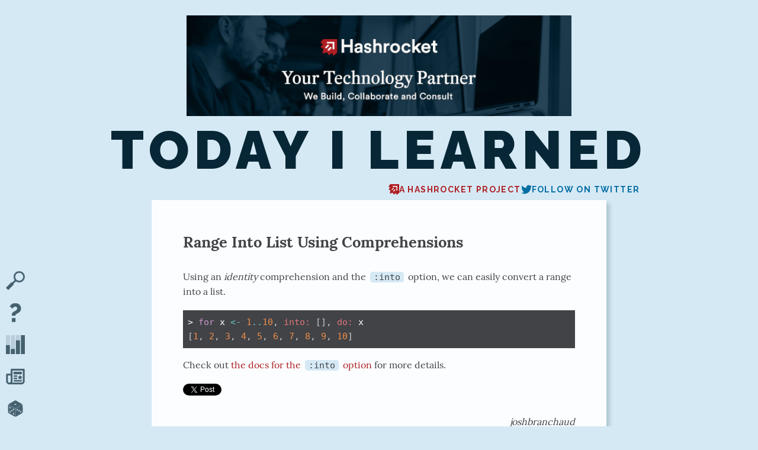

--- FILE ---
content_type: text/html; charset=utf-8
request_url: https://til.hashrocket.com/posts/cf21e64df8-range-into-list-using-comprehensions
body_size: 3342
content:
<!DOCTYPE html>
<html lang="en">
  <head>
    <meta charset="utf-8">
    <meta http-equiv="X-UA-Compatible" content="IE=edge">
    <meta name="viewport" content="width=device-width, initial-scale=1.0">
    <meta name="csrf-token" content="WwwOKFExL0EvFCVLVQgUfRg5JEINGhINv__CdZFwjRM26eNMikJwukYN">
<title data-suffix=" - Today I Learned">
  Range Into List Using Comprehensions
 - Today I Learned</title>
    <link phx-track-static rel="stylesheet" href="/assets/app-0935e93bc6eed450a0d064ba33f724b6.css?vsn=d">
    <script defer phx-track-static type="text/javascript" src="/assets/app-0a3a7aaf3790ac3ce75e4e183c3a2e68.js?vsn=d"></script>


    <meta itemprop="name" content="Today I Learned">
    <meta itemprop="brand" content="Today I Learned">
    <meta itemprop="description" content="TIL is an open-source project by Hashrocket that exists to catalogue the sharing &amp; accumulation of knowledge as it happens day-to-day.">

    <script type="application/ld+json">
{"@context":"http://schema.org","@type":"BlogPosting","articleSection":"elixir","author":{"@type":"Person","name":"joshbranchaud","sameAs":["https://twitter.com/jbrancha"],"url":"http://til.hashrocket.com/authors/joshbranchaud"},"dateModified":"2017-02-03","datePublished":"2016-12-12","headline":"Range Into List Using Comprehensions","image":"https://dys2hbvla0n8j.cloudfront.net/images/til-logo-512x512-2d14030e88df6555ab416ebf1c198e1f.png?vsn=d","mainEntityOfPage":"http://til.hashrocket.com/posts/cf21e64df8-range-into-list-using-comprehensions","publisher":{"@context":"http://schema.org","@type":"Organization","address":{"@type":"PostalAddress","addressCountry":"US","addressLocality":"Jacksonville Beach","addressRegion":"FL","postalCode":"32250","streetAddress":"320 1st St. N #714"},"brand":{"@type":"Brand","logo":"https://hashrocket.com/hashrocket_logo.svg","name":"Hashrocket","url":"https://hashrocket.com"},"duns":"015835393","founder":{"@type":"Person","jobTitle":"CEO","name":"Marian Phelan","url":"http://marianphelan.com"},"foundingDate":"2008-01-22","image":"https://hashrocket.com/hashrocket_logo.svg","logo":"https://hashrocket.com/hashrocket_logo.svg","name":"Hashrocket","sameAs":["https://clutch.co/profile/hashrocket","https://coderwall.com/team/hashrocket","https://dribbble.com/hashrocket","https://www.facebook.com/hashrocket","https://github.com/hashrocket","https://plus.google.com/+hashrocket","https://www.linkedin.com/company/hashrocket","https://twitter.com/hashrocket","https://www.youtube.com/hashrocket","https://vimeo.com/hashrocket"],"telephone":"1-904-339-7047","url":"https://hashrocket.com"}}
    </script>

    <meta name="author" content="Hashrocket">
    <meta name="description" content="TIL is an open-source project by Hashrocket that exists to catalogue the sharing &amp; accumulation of knowledge as it happens day-to-day.">
    <meta name="format-detection" content="telephone=no">
    <meta name="image" property="og:image" content="https://dys2hbvla0n8j.cloudfront.net/images/elixir_twitter_card.png">

    <meta property="og:description" content="TIL is an open-source project by Hashrocket that exists to catalogue the sharing &amp; accumulation of knowledge as it happens day-to-day.">
    <meta property="og:title" content="Today I Learned">
    <meta property="og:type" content="website">
    <meta property="og:url" content="https://til.hashrocket.com">

    <meta name="twitter:card" content="summary_large_image">
    <meta name="twitter:creator" content="@hashrockettil">
    <meta name="twitter:description" content="Using an identity comprehension and the :into option, we can easily">
    <meta name="twitter:image" content="https://dys2hbvla0n8j.cloudfront.net/images/elixir_twitter_card.png">
    <meta name="twitter:site" content="@hashrockettil">
    <meta name="twitter:title" content="Today I Learned: Range Into List Using Comprehensions">

    <link href='//fonts.googleapis.com/css?family=Raleway:700,900&display=swap' rel='stylesheet' type='text/css'>
    <link rel="alternate" type="application/rss+xml" title="Today I Learned" href="/rss">

    <link rel="stylesheet" href="//cdnjs.cloudflare.com/ajax/libs/highlight.js/9.12.0/styles/atom-one-dark.min.css">

      <link rel="canonical" href="https://til.hashrocket.com/posts/cf21e64df8-range-into-list-using-comprehensions">

    <link rel="manifest" href="/manifest.json">

      <script async src="/pixel"></script>

  </head>

  <body>

<nav class="site_nav">
  <ul>
    <li class="site_nav__search">
<a class="site_nav__link" href="#">
<svg aria-labelledby="title" class="icon icon-search icon-large"><title lang="en">Search</title><use href="/images/icons-c2ddae4348712649a16be196876ebe73.svg?vsn=d#search"></use></svg>
</a>
      <div class="site_nav__toggle">
<form action="/" method="get">
          <input type="search" name="q" id="q" aria-label="Search">
<button type="submit">Search</button>
</form>
      </div>
    </li>
    <li class="site_nav__about">
<a aria-label="About TIL" class="site_nav__link" href="#">
<svg aria-labelledby="title" class="icon icon-help icon-large"><title lang="en">About TIL</title><use href="/images/icons-c2ddae4348712649a16be196876ebe73.svg?vsn=d#help"></use></svg>
</a>
      <div class="site_nav__toggle">
        <div class="copy">
          Today I Learned is an open-source project by
          <a href="https://hashrocket.com">
            Hashrocket
          </a>
          that exists to catalogue the sharing & accumulation of knowledge
          as it happens day-to-day. Posts have a 200-word limit, and
          posting is open to any Rocketeer as well as selected friends of
          Hashrocket. We hope you enjoy learning along with us.
          <ul class="social">
            <li>
<a class="social_twitter" href="https://twitter.com/hashrockettil">
<svg aria-labelledby="title" class="icon icon-twitter icon-medium"><title lang="en">twitter</title><use href="/images/icons-c2ddae4348712649a16be196876ebe73.svg?vsn=d#twitter"></use></svg>
/hashrockettil
</a>
            </li>
            <li>
<a class="social_github" href="https://github.com/hashrocket/tilex">
<svg aria-labelledby="title" class="icon icon-github icon-medium"><title lang="en">github</title><use href="/images/icons-c2ddae4348712649a16be196876ebe73.svg?vsn=d#github"></use></svg>
                /hashrocket/tilex
</a>
            </li>
          </ul>
        </div>
      </div>
    </li>
    <li>
<a class="site_nav__link" href="/statistics">
<svg aria-labelledby="title" class="icon icon-stats icon-large"><title lang="en">Statistics</title><use href="/images/icons-c2ddae4348712649a16be196876ebe73.svg?vsn=d#stats"></use></svg>
</a>
    </li>
    <li>
<a class="site_nav__link" href="https://hashrocket.com/#newsletter-subscribe-form">
<svg aria-labelledby="title" class="icon icon-newsletter icon-large"><title lang="en">Newsletter</title><use href="/images/icons-c2ddae4348712649a16be196876ebe73.svg?vsn=d#newsletter"></use></svg>
</a>
    </li>
    <li>
<a class="site_nav__link" href="/random" rel="nofollow">
<svg aria-labelledby="title" class="icon icon-surprise icon-large"><title lang="en">Surprise Me</title><use href="/images/icons-c2ddae4348712649a16be196876ebe73.svg?vsn=d#surprise"></use></svg>
</a>
    </li>

  </ul>
</nav>

    <header class="site_head">

        <div class="banner_image">
          <a href="https://hashrocket.com/?utm_source=til&amp;utm_medium=banner&amp;utm_campaign=til-to-hashrocket">
            <img src="https://i.imgur.com/orUJjqp.png" alt="Hashrocket - Your Technology Partner">
          </a>
        </div>

      <div>
        <h1><a href="/">Today I Learned</a></h1>
        <h2>
          <a href="https://hashrocket.com" class="hr">
<svg aria-labelledby="title" class="icon icon-hashrocket icon-small"><title lang="en">hashrocket</title><use href="/images/icons-c2ddae4348712649a16be196876ebe73.svg?vsn=d#hashrocket"></use></svg>
            A Hashrocket project
          </a>
          <a href="https://twitter.com/hashrockettil" class="twitter">
<svg aria-labelledby="title" class="icon icon-twitter icon-small"><title lang="en">twitter</title><use href="/images/icons-c2ddae4348712649a16be196876ebe73.svg?vsn=d#twitter"></use></svg>
            Follow on Twitter
          </a>
        </h2>
      </div>
    </header>
<main class="container has-banner">
  <div id="flash">

  </div>
  <p class="alert alert-danger" role="alert"></p>
<article class="post">
  <section>

    <div class="post__content copy">
      <h1>
<a href="/posts/cf21e64df8-range-into-list-using-comprehensions">Range Into List Using Comprehensions</a>
      </h1>
<p>
Using an <em>identity</em> comprehension and the <code class="inline">:into</code> option, we can easily
convert a range into a list.</p>
<pre><code class="elixir language-elixir">&gt; for x &lt;- 1..10, into: [], do: x
[1, 2, 3, 4, 5, 6, 7, 8, 9, 10]</code></pre>
<p>
Check out <a href="http://elixir-lang.org/getting-started/comprehensions.html#the-into-option">the docs for the <code class="inline">:into</code>
option</a>
for more details.</p>

        <a href='http://twitter.com/share'
           class='twitter-share-button'
           data-text= "Today I learned: Range Into List Using Comprehensions"
           data-via= "jbrancha"
           data-hashtags= "myelixirstatus"
           data-url= "http://til.hashrocket.com/posts/cf21e64df8-range-into-list-using-comprehensions">
          Tweet
        </a>

      <footer>
        <p class="byline">
<a href="/authors/joshbranchaud">joshbranchaud</a>
          <br/>
          <time datetime="2016-12-12T05:12:56Z">
<a class="post__permalink" href="/posts/cf21e64df8-range-into-list-using-comprehensions">December 11, 2016</a>
          </time>
        </p>
      </footer>
    </div>
    <aside>
      <ul>
        <li>
<a class="post__tag-link" href="/elixir">#elixir</a>
        </li>
        <li>
<a class="post__permalink" href="/posts/cf21e64df8-range-into-list-using-comprehensions">permalink</a>
        </li>
        <li>
<a class="post__raw-link" href="/posts/cf21e64df8-range-into-list-using-comprehensions.md">raw</a>
        </li>

        <li>
<a class="js-like-action post__like-link" href="#" id="cf21e64df8">
            <span class="post__like-heart"><svg aria-labelledby="title" class="icon icon-heart icon-small"><title lang="en">likes</title><use href="/images/icons-c2ddae4348712649a16be196876ebe73.svg?vsn=d#heart"></use></svg></span>
            <span class="post__like-count">6</span>
</a>
        </li>
      </ul>
    </aside>
  </section>
</article>

<div class="post-cta">
<a href="/elixir">
    See More #elixir TILs
</a>
</div>

  <div class="more-info">
Looking for help? At <a href="https://hashrocket.com/elixir">Hashrocket</a>, we
<span style="font-style: normal">💜</span> Elixir! From our many Elixir client
projects, to sponsoring the <a href="http://chicagoelixir.com/">Chicago Elixir
Meetup</a>, to the source code for <a
href="https://github.com/hashrocket/tilex">this application</a>, we are
invested in this community. <a href="https://hashrocket.com/contact-us">Contact
us</a> today to talk about your Elixir project.

  </div>

</main>
    <script>
      window.Tilex = window.Tilex || {};
      window.Tilex.clientConfig = {
        editor: '',
        imgurApiKey: '',
      };
    </script>

      <script>
        (function(i, s, o, g, r, a, m) {
          i['GoogleAnalyticsObject'] = r;
          (i[r] =
            i[r] ||
            function() {
              (i[r].q = i[r].q || []).push(arguments);
            }), (i[r].l = 1 * new Date());
          (a = s.createElement(o)), (m = s.getElementsByTagName(o)[0]);
          a.async = 1;
          a.src = g;
          m.parentNode.insertBefore(a, m);
        })(
          window,
          document,
          'script',
          'https://www.google-analytics.com/analytics.js',
          'ga'
        );

        ga('create', 'UA-7742210-14', 'auto');
        ga('send', 'pageview');
      </script>

  </body>
</html>